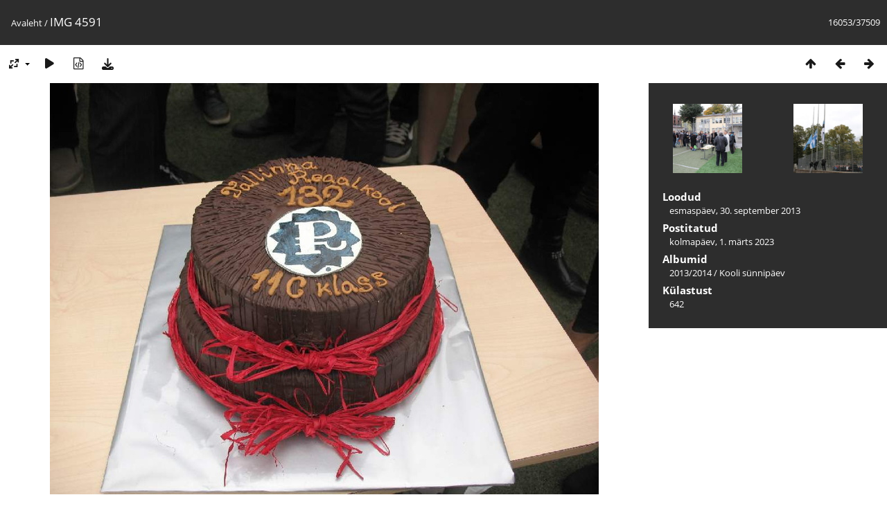

--- FILE ---
content_type: text/html; charset=utf-8
request_url: https://galerii.real.edu.ee/picture.php?/17821
body_size: 2513
content:
<!DOCTYPE html>
<html lang=et dir=ltr>
<head>
<title>IMG 4591</title>
<link rel="shortcut icon" type="image/x-icon" href="themes/default/icon/favicon.ico">
<link rel="stylesheet" type="text/css" href="themes/modus/css/open-sans/open-sans.css"> <link rel="stylesheet" type="text/css" href="_data/combined/3l0hma.css">   <link rel=canonical href="picture.php?/17821">
<meta name=viewport content="width=device-width,initial-scale=1">
<script>if(document.documentElement.offsetWidth>1270)document.documentElement.className='wide'</script>

<meta name="generator" content="Piwigo (aka PWG), see piwigo.org">

<meta name="description" content="IMG 4591 - IMG_4591.JPG">


</head>

<body id=thePicturePage class="section-categories image-17821 " data-infos='{"section":"categories","image_id":"17821"}'>

<div id="content">



<div class=titrePage id=imageHeaderBar><div class="imageNumber">16053/37509</div>
	<div class="browsePath">
		<a href="/">Avaleht</a><span class="browsePathSeparator"> / </span><h2>IMG 4591</h2>
	</div>
</div>

<div id="imageToolBar">

<div class="navigationButtons">
<a href="index.php?/categories/flat/start-16040" title="Pisipildid" class="pwg-state-default pwg-button"><span class="pwg-icon pwg-icon-arrow-n"></span><span class="pwg-button-text">Pisipildid</span></a><a href="picture.php?/17790/categories" title="Eelmine : IMG 1211" class="pwg-state-default pwg-button"><span class="pwg-icon pwg-icon-arrow-w"></span><span class="pwg-button-text">Eelmine</span></a><a href="picture.php?/17791/categories" title="Järgmine : IMG 1217" class="pwg-state-default pwg-button pwg-button-icon-right"><span class="pwg-icon pwg-icon-arrow-e"></span><span class="pwg-button-text">Järgmine</span></a></div>

<div class=actionButtonsWrapper><a id=imageActionsSwitch class=pwg-button><span class="pwg-icon pwg-icon-ellipsis"></span></a><div class="actionButtons">
<a id="derivativeSwitchLink" title="Foto suurused" class="pwg-state-default pwg-button" rel="nofollow"><span class="pwg-icon pwg-icon-sizes"></span><span class="pwg-button-text">Foto suurused</span></a><div id="derivativeSwitchBox" class="switchBox"><div class="switchBoxTitle">Foto suurused</div><span class="switchCheck" id="derivativeCheckedmedium">&#x2714; </span><a href="javascript:changeImgSrc('_data/i/upload/2023/03/01/20230301121130-0ef454f9-me.jpg','medium','medium')">M — keskmine<span class="derivativeSizeDetails"> (792 x 594)</span></a><br><span class="switchCheck" id="derivativeCheckedOriginal" style="visibility:hidden">&#x2714; </span><a href="javascript:changeImgSrc('./upload/2023/03/01/20230301121130-0ef454f9.jpg','xxlarge','Original')">Originaal<span class="derivativeSizeDetails"> (980 x 735)</span></a><br></div>
<a href="picture.php?/17821/categories&amp;slideshow=" title="esitlus" class="pwg-state-default pwg-button" rel="nofollow"><span class="pwg-icon pwg-icon-slideshow"></span><span class="pwg-button-text">esitlus</span></a><a href="picture.php?/17821/categories&amp;metadata" title="Näita faili metaandmeid" class="pwg-state-default pwg-button" rel="nofollow"><span class="pwg-icon pwg-icon-camera-info"></span><span class="pwg-button-text">Näita faili metaandmeid</span></a><a id="downloadSwitchLink" href="action.php?id=17821&amp;part=e&amp;download" title="Lae see fail alla" class="pwg-state-default pwg-button" rel="nofollow"><span class="pwg-icon pwg-icon-save"></span><span class="pwg-button-text">allalaadimine</span></a> </div></div>
</div>
<div id="theImageAndInfos">
<div id="theImage">


<noscript><img src="_data/i/upload/2023/03/01/20230301121130-0ef454f9-me.jpg" width="792" height="594" alt="IMG_4591.JPG" id="theMainImage" usemap="#mapmedium" title="IMG 4591 - IMG_4591.JPG" itemprop=contentURL></noscript>

  <img class="file-ext-jpg path-ext-jpg" src="_data/i/upload/2023/03/01/20230301121130-0ef454f9-me.jpg"width="792" height="594" alt="IMG_4591.JPG" id="theMainImage" usemap="#mapmedium" title="IMG 4591 - IMG_4591.JPG">
  <img class="img-loader-derivatives" src="themes/default/images/ajax_loader.gif" style="width:auto;height:auto;" />

<map name="mapmedium"><area shape=rect coords="0,0,198,594" href="picture.php?/17790/categories" title="Eelmine : IMG 1211" alt="IMG 1211"><area shape=rect coords="198,0,591,148" href="index.php?/categories/flat/start-16040" title="Pisipildid" alt="Pisipildid"><area shape=rect coords="595,0,792,594" href="picture.php?/17791/categories" title="Järgmine : IMG 1217" alt="IMG 1217"></map><map name="mapOriginal"><area shape=rect coords="0,0,245,735" href="picture.php?/17790/categories" title="Eelmine : IMG 1211" alt="IMG 1211"><area shape=rect coords="245,0,731,183" href="index.php?/categories/flat/start-16040" title="Pisipildid" alt="Pisipildid"><area shape=rect coords="736,0,980,735" href="picture.php?/17791/categories" title="Järgmine : IMG 1217" alt="IMG 1217"></map>


</div><div id="infoSwitcher"></div><div id="imageInfos">
	<div class="navThumbs">
			<a class="navThumb" id="linkPrev" href="picture.php?/17790/categories" title="Eelmine : IMG 1211" rel="prev">
				<span class="thumbHover prevThumbHover"></span>
        <img class="" src="_data/i/upload/2023/03/01/20230301121127-dab6e033-sq.jpg" alt="IMG 1211">
			</a>
			<a class="navThumb" id="linkNext" href="picture.php?/17791/categories" title="Järgmine : IMG 1217" rel="next">
				<span class="thumbHover nextThumbHover"></span>
				<img class="" src="_data/i/upload/2023/03/01/20230301121127-6952c00f-sq.jpg" alt="IMG 1217">
			</a>
	</div>

<dl id="standard" class="imageInfoTable">
<div id="datecreate" class="imageInfo"><dt>Loodud</dt><dd><a href="index.php?/created-monthly-list-2013-09-30" rel="nofollow">esmaspäev, 30. september 2013</a></dd></div><div id="datepost" class="imageInfo"><dt>Postitatud</dt><dd><a href="index.php?/posted-monthly-list-2023-03-01" rel="nofollow">kolmapäev, 1. märts 2023</a></dd></div><div id="Categories" class="imageInfo"><dt>Albumid</dt><dd><ul><li><a href="index.php?/category/219">2013/2014</a> / <a href="index.php?/category/237">Kooli sünnipäev</a></li></ul></dd></div><div id="Visits" class="imageInfo"><dt>Külastust</dt><dd>642</dd></div>

</dl>

</div>
</div>


</div>
<div id="copyright">
	Toob teieni	<a href="https://piwigo.org">Piwigo</a>
	
<script type="text/javascript" src="_data/combined/1abku0.js"></script>
<script type="text/javascript">//<![CDATA[

RVAS = {
derivatives: [
{w:792,h:594,url:'_data/i/upload/2023/03/01/20230301121130-0ef454f9-me.jpg',type:'medium'},{w:980,h:735,url:'./upload/2023/03/01/20230301121130-0ef454f9.jpg',type:'Original'}],
cp: '/'
}
rvas_choose();
document.onkeydown = function(e){e=e||window.event;if (e.altKey) return true;var target=e.target||e.srcElement;if (target && target.type) return true;	var keyCode=e.keyCode||e.which, docElem=document.documentElement, url;switch(keyCode){case 63235: case 39: if (e.ctrlKey || docElem.scrollLeft==docElem.scrollWidth-docElem.clientWidth)url="picture.php?/17791/categories"; break;case 63234: case 37: if (e.ctrlKey || docElem.scrollLeft==0)url="picture.php?/17790/categories"; break;case 36: if (e.ctrlKey)url="picture.php?/30381/categories"; break;case 35: if (e.ctrlKey)url="picture.php?/39388/categories"; break;case 38: if (e.ctrlKey)url="index.php?/categories/flat/start-16040"; break;}if (url) {window.location=url.replace("&amp;","&"); return false;}return true;}
function changeImgSrc(url,typeSave,typeMap)
{
	var theImg = document.getElementById("theMainImage");
	if (theImg)
	{
		theImg.removeAttribute("width");theImg.removeAttribute("height");
		theImg.src = url;
		theImg.useMap = "#map"+typeMap;
	}
	jQuery('#derivativeSwitchBox .switchCheck').css('visibility','hidden');
	jQuery('#derivativeChecked'+typeMap).css('visibility','visible');
	document.cookie = 'picture_deriv='+typeSave+';path=/';
}
(window.SwitchBox=window.SwitchBox||[]).push("#derivativeSwitchLink", "#derivativeSwitchBox");
//]]></script>
<script type="text/javascript">
(function() {
var s,after = document.getElementsByTagName('script')[document.getElementsByTagName('script').length-1];
s=document.createElement('script'); s.type='text/javascript'; s.async=true; s.src='_data/combined/147i1f0.js';
after = after.parentNode.insertBefore(s, after);
})();
</script>
</div></body>
</html>